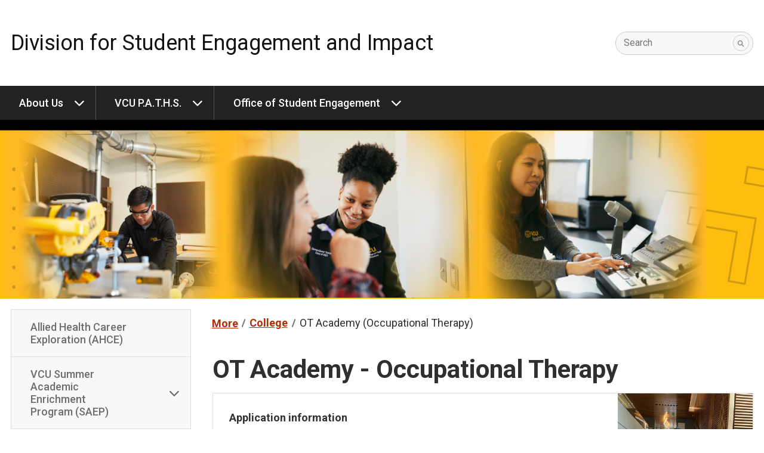

--- FILE ---
content_type: text/html
request_url: https://dsei.vcu.edu/paths/programs/college/ot-academy-occupational-therapy/
body_size: 5373
content:
<!DOCTYPE html>
<html lang="en">
    <head>
        <!-- Title -->
        <title>OT Academy (Occupational Therapy) - Division of Student Engagement and Impact - Virginia Commonwealth University</title>
        <!-- Metadata -->
        <meta charset="UTF-8"><meta name="viewport" content="width=device-width, initial-scale=1.0">
        <!-- Favicons -->
        <link href="/media/compass/images/favicons/favicon.ico" rel="icon" type="image/x-icon"><link href="/media/compass/images/favicons/favicon-16.png" rel="icon" type="image/png" sizes="16x16"><link href="/media/compass/images/favicons/favicon-32.png" rel="icon" type="image/png" sizes="32x32"><link href="/media/compass/images/favicons/touch-icon-57.png" rel="apple-touch-icon-precomposed" sizes="57x57"><link href="/media/compass/images/favicons/touch-icon-72.png" rel="apple-touch-icon-precomposed" sizes="72x72"><link href="/media/compass/images/favicons/touch-icon-76.png" rel="apple-touch-icon-precomposed" sizes="76x76"><link href="/media/compass/images/favicons/touch-icon-114.png" rel="apple-touch-icon-precomposed" sizes="114x114"><link href="/media/compass/images/favicons/touch-icon-120.png" rel="apple-touch-icon-precomposed" sizes="120x120"><link href="/media/compass/images/favicons/touch-icon-144.png" rel="apple-touch-icon-precomposed" sizes="144x144"><link href="/media/compass/images/favicons/touch-icon-152.png" rel="apple-touch-icon-precomposed" sizes="152x152"><link href="/media/compass/images/favicons/touch-icon-180.png" rel="apple-touch-icon-precomposed" sizes="180x180">
        <!-- Compass - Page Layout CSS -->
    <link rel="stylesheet" href="/media/compass/page-layout/cwf.page-layout.css" /><!-- Plugin - Slideshow Slide - Owl Carousel Theme --><!-- Compass - Theme CSS --><link rel="stylesheet" href="/media/compass/theme/cwf.theme.css"><!-- Plugin - Slideshow Slide - Owl Carousel CSS --><link rel="stylesheet" href="/media/plugins/slideshow-slide/owl.carousel.css"><link rel="stylesheet" href="/media/plugins/slideshow-slide/plugin-slideshow-slide.min.css"><!-- Plugin - Card CSS --><link rel="stylesheet" href="/media/plugins/card/plugin.card.css"><!-- Compass - Header CSS --><link rel="stylesheet" href="/media/compass/header/cwf.header.css" /><!-- Compass - Nav CSS --><link rel="stylesheet" href="/media/compass/nav/cwf.nav.css" /><!-- Compass - Footer CSS --><link rel="stylesheet" href="/media/compass/footer/cwf.footer.css" />
    </head>
    <body>
        <nav id="skip-links" class="cwf-skip-links" aria-label="Skip links">
            <a class="cwf-skip-links__link" href="#cwf-header--511237" tabindex="1">
            Skip to header
        </a><a class="cwf-skip-links__link" href="#cwf-nav--511238" tabindex="2">
            Skip to main navigation
        </a><a class="cwf-skip-links__link" href="#cwf-nav--511242" tabindex="3">
            Skip to sub navigation
        </a><a class="cwf-skip-links__link" href="#cwf-content" tabindex="4">
            Skip to main content
        </a><a class="cwf-skip-links__link" href="#cwf-footer--511240" tabindex="5">
            Skip to footer
        </a>
        </nav>
        <header id="cwf-header--511237" class="cwf-header cwf-header--white">
            <div class="cwf-header__container">
                <div class="cwf-header__title">
            <h1 class="cwf-header__department"><a href="/" class="cwf-header__link">Division for Student Engagement and Impact</a></h1>
        </div><div class="cwf-header__controls">
            <button class="cwf-header__toggle" aria-controls="cwf-header__search--511237" aria-keyshortcuts="/">
            <i class="fas fa-search cwf-header__icon"></i>
            <span class="cwf-header__text">Search</span>
        </button>
        </div><div id="cwf-header__features--511237" class="cwf-header__features">
            <button class="cwf-header__exit" aria-controls="cwf-header__features--511237">
                Close
            </button>
            <form id="cwf-header__search--511237" class="cwf-header__search" action="https://search.vcu.edu/s/search.html">
            <input type="hidden" name="collection" value="vcu~sp-search" />
            <input type="hidden" name="clive" value="vcu~ds-health-sciences" />
            <input type="hidden" name="scope" value="https://dsei.vcu.edu/" />
            <input type="text" name="query" id="query" class="cwf-header__input" required />
            <button type="submit" class="cwf-header__submit" aria-label="Submit">
                <i class="fas fa-search"></i>
            </button>
            <label for="query" class="cwf-header__label">Search</label>
        </form>
        </div>
            </div>
        </header>
    <nav id="cwf-nav--511238" class="cwf-nav cwf-nav--main cwf-nav--dark" aria-label="Main">
            <button id="cwf-nav__hamburger--511238" class="cwf-nav__hamburger" aria-label="Open the main menu">
            Menu
        </button>
            <div class="cwf-nav__container">
                <div class="cwf-nav__controller">
                    <ul class="cwf-nav__list cwf-nav__list--level-1">
            <li class="cwf-nav__item cwf-nav__item--has-dropdown">
            <a class="cwf-nav__link" href="/about-us/">
            About Us
        </a>
            <button class="cwf-nav__toggle" aria-label="About Us dropdown" aria-expanded="false">
            <i class="cwf-nav__icon" aria-hidden="true"></i>
        </button>
            <ul class="cwf-nav__list cwf-nav__list--level-2">
            <li class="cwf-nav__item">
            <a class="cwf-nav__link" href="/about-us/division-staff/">
            Division Staff
        </a>
        </li>
        </ul>
        </li><li class="cwf-nav__item cwf-nav__item--has-dropdown">
            <a class="cwf-nav__link" href="/paths/">
            VCU P.A.T.H.S.
        </a>
            <button class="cwf-nav__toggle" aria-label="VCU P.A.T.H.S. dropdown" aria-expanded="false">
            <i class="cwf-nav__icon" aria-hidden="true"></i>
        </button>
            <ul class="cwf-nav__list cwf-nav__list--level-2">
            <li class="cwf-nav__item cwf-nav__item--has-dropdown">
            <a class="cwf-nav__link" href="/paths/about-us/">
            About Us
        </a>
            <button class="cwf-nav__toggle" aria-label="About Us dropdown" aria-expanded="false">
            <i class="cwf-nav__icon" aria-hidden="true"></i>
        </button>
            <ul class="cwf-nav__list cwf-nav__list--level-3">
            <li class="cwf-nav__item">
            <a class="cwf-nav__link" href="/paths/about-us/staff/">
            Staff
        </a>
        </li>
        </ul>
        </li><li class="cwf-nav__item cwf-nav__item--has-dropdown">
            <a class="cwf-nav__link" href="/paths/programs/">
            Programs
        </a>
            <button class="cwf-nav__toggle" aria-label="Programs dropdown" aria-expanded="false">
            <i class="cwf-nav__icon" aria-hidden="true"></i>
        </button>
            <ul class="cwf-nav__list cwf-nav__list--level-3">
            <li class="cwf-nav__item">
            <a class="cwf-nav__link" href="/paths/programs/middle-school/">
            Middle School
        </a>
        </li><li class="cwf-nav__item">
            <a class="cwf-nav__link" href="/paths/programs/high-school/">
            High School
        </a>
        </li><li class="cwf-nav__item">
            <a class="cwf-nav__link" href="/paths/programs/college/">
            College
        </a>
        </li><li class="cwf-nav__item">
            <a class="cwf-nav__link" href="/paths/programs/k-12/">
            K-12
        </a>
        </li>
        </ul>
        </li><li class="cwf-nav__item cwf-nav__item--has-dropdown">
            <a class="cwf-nav__link" href="/paths/apply/">
            Apply
        </a>
            <button class="cwf-nav__toggle" aria-label="Apply dropdown" aria-expanded="false">
            <i class="cwf-nav__icon" aria-hidden="true"></i>
        </button>
            <ul class="cwf-nav__list cwf-nav__list--level-3">
            <li class="cwf-nav__item">
            <a class="cwf-nav__link" href="/paths/apply/frequently-asked-questions/">
            Frequently Asked Questions
        </a>
        </li>
        </ul>
        </li><li class="cwf-nav__item cwf-nav__item--has-dropdown">
            <a class="cwf-nav__link" href="/paths/resources/">
            Resources
        </a>
            <button class="cwf-nav__toggle" aria-label="Resources dropdown" aria-expanded="false">
            <i class="cwf-nav__icon" aria-hidden="true"></i>
        </button>
            <ul class="cwf-nav__list cwf-nav__list--level-3">
            <li class="cwf-nav__item">
            <a class="cwf-nav__link" href="/paths/resources/annual-reports/">
            Annual Reports
        </a>
        </li><li class="cwf-nav__item">
            <a class="cwf-nav__link" href="/paths/resources/additional-programs/">
            Additional programs
        </a>
        </li><li class="cwf-nav__item">
            <a class="cwf-nav__link" href="/paths/resources/publications/">
            Publications
        </a>
        </li><li class="cwf-nav__item">
            <a class="cwf-nav__link" href="/paths/resources/news-articles/">
            News articles
        </a>
        </li>
        </ul>
        </li><li class="cwf-nav__item">
            <a class="cwf-nav__link" href="/paths/contact-us/">
            Contact Us
        </a>
        </li><li class="cwf-nav__item">
            <a class="cwf-nav__link" href="/paths/give/">
            Give
        </a>
        </li><li class="cwf-nav__item">
            <a class="cwf-nav__link" href="/paths/-our-podcast/">
            ♪ Our Podcast
        </a>
        </li>
        </ul>
        </li><li class="cwf-nav__item cwf-nav__item--has-dropdown">
            <a class="cwf-nav__link" href="/ose/">
            Office of Student Engagement
        </a>
            <button class="cwf-nav__toggle" aria-label="Office of Student Engagement dropdown" aria-expanded="false">
            <i class="cwf-nav__icon" aria-hidden="true"></i>
        </button>
            <ul class="cwf-nav__list cwf-nav__list--level-2">
            <li class="cwf-nav__item">
            <a class="cwf-nav__link" href="/ose/staff/">
            Staff
        </a>
        </li><li class="cwf-nav__item">
            <a class="cwf-nav__link" href="/ose/programming/">
            Programming
        </a>
        </li><li class="cwf-nav__item">
            <a class="cwf-nav__link" href="/ose/connect/">
            Connect
        </a>
        </li><li class="cwf-nav__item">
            <a class="cwf-nav__link" href="/ose/events/">
            Events
        </a>
        </li><li class="cwf-nav__item">
            <a class="cwf-nav__link" href="/ose/resources/">
            Resources
        </a>
        </li>
        </ul>
        </li>
        </ul>
                </div>
            </div>
        </nav>
        <aside class="cwf-area cwf-area--full-width cwf-area--feature">
            <div class="plugin-slideshow-slide full">
    <div class="owl-carousel owl-theme">
        <a href="/paths/resources/annual-reports/" title="Annual Reports">
        <div class="slide" style="background: url(/media/division-of-student-engagement-and-impact/vcu-paths/banners/otwebsitebanner.png) center center; -webkit-background-size: cover; -moz-background-size: cover;- o-background-size: cover; background-size: cover;">
            <span class="sr-only">Annual Reports</span>
        </div>
        </a>
    </div>
</div>
        </aside>
        <!-- Content -->
        <div class="cwf-grid cwf-grid--page-layout">
            <div class="cwf-grid__column--page-layout cwf-grid__column--page-layout--subnav">
            <nav id="cwf-nav--511242" class="cwf-nav cwf-nav--sub cwf-nav--light" aria-label="Sub">
            <div class="cwf-nav__container">
                <div class="cwf-nav__controller">
                    <ul class="cwf-nav__list cwf-nav__list--level-2 cwf-nav__list--scroll">
            <li class="cwf-nav__item">
            <a class="cwf-nav__link" href="/paths/programs/college/allied-health-career-exploration-ahce/">
            Allied Health Career Exploration (AHCE)
        </a>
        </li><li class="cwf-nav__item cwf-nav__item--has-dropdown">
            <a class="cwf-nav__link" href="/paths/programs/college/summer-academic-enrichment-program-saep/">
            VCU Summer Academic Enrichment Program (SAEP)
        </a>
            <button class="cwf-nav__toggle" aria-label="VCU Summer Academic Enrichment Program (SAEP) dropdown" aria-expanded="false">
            <i class="cwf-nav__icon" aria-hidden="true"></i>
        </button>
            <ul class="cwf-nav__list cwf-nav__list--level-3">
            <li class="cwf-nav__item">
            <a class="cwf-nav__link" href="/paths/programs/college/summer-academic-enrichment-program-saep/frequently-asked-questions/">
            Frequently Asked Questions
        </a>
        </li>
        </ul>
        </li><li class="cwf-nav__item">
            <a class="cwf-nav__link" href="/paths/programs/college/academic-and-clinical-skills-symposium-acss/">
            Academic and Clinical Skills Symposium (ACSS)
        </a>
        </li><li class="cwf-nav__item cwf-nav__item--has-dropdown">
            <a class="cwf-nav__link" href="/paths/programs/college/health-sciences-academy-hsa-mentorship/">
            Health Sciences Academy (HSA) Mentorship
        </a>
            <button class="cwf-nav__toggle" aria-label="Health Sciences Academy (HSA) Mentorship dropdown" aria-expanded="false">
            <i class="cwf-nav__icon" aria-hidden="true"></i>
        </button>
            <ul class="cwf-nav__list cwf-nav__list--level-3">
            <li class="cwf-nav__item">
            <a class="cwf-nav__link" href="/paths/programs/college/health-sciences-academy-hsa-mentorship/hsa-mentorship-at-cosby/">
            HSA Mentorship at Cosby
        </a>
        </li><li class="cwf-nav__item">
            <a class="cwf-nav__link" href="/paths/programs/college/health-sciences-academy-hsa-mentorship/hsa-mentorship-at-rps/">
            HSA Mentorship at RPS
        </a>
        </li>
        </ul>
        </li><li class="cwf-nav__item cwf-nav__item--is-current">
            <a class="cwf-nav__link" href="/paths/programs/college/ot-academy-occupational-therapy/" aria-current="page">
            OT Academy (Occupational Therapy)
        </a>
        </li><li class="cwf-nav__item">
            <a class="cwf-nav__link" href="/paths/programs/college/summer-academic-enrichment-program-saep/">
            Applied Public Health Laboratory Summer Program
        </a>
        </li>
        </ul>
                </div>
            </div>
        </nav>
        </div>
            <main id="cwf-content" class="cwf-grid__column--page-layout cwf-grid__column--page-layout--main">
                <nav aria-label="Breadcrumb" class="cwf-breadcrumb">
            <ol class="cwf-breadcrumb__list">
            <li class="cwf-breadcrumb__item cwf-breadcrumb__item--has-dropdown">
            <button class="cwf-breadcrumb__toggle">
            <i class="fas fa-ellipsis-h cwf-breadcrumb__icon"></i>
            <span class="cwf-breadcrumb__text">More</span>
        </button><ol class="cwf-breadcrumb__list cwf-breadcrumb__list--dropdown">
            <li class="cwf-breadcrumb__item">
            <a href="/" class="cwf-breadcrumb__link" title="Division of Student Engagement and Impact">
            <i class="fas fa-home cwf-breadcrumb__icon"></i>
        <span class="cwf-breadcrumb__text">Home</span>
        </a>
        </li><li class="cwf-breadcrumb__item">
            <a href="/paths/" class="cwf-breadcrumb__link">
            VCU P.A.T.H.S.
        </a>
        </li><li class="cwf-breadcrumb__item">
            <a href="/paths/programs/" class="cwf-breadcrumb__link">
            Programs
        </a>
        </li>
        </ol>
        </li><li class="cwf-breadcrumb__item">
            <a href="/paths/programs/college/" class="cwf-breadcrumb__link">
            College
        </a>
        </li><li class="cwf-breadcrumb__item">
            OT Academy (Occupational Therapy)
        </li>
        </ol>
        </nav><div id="d.en.583770" class="plugin-general-content">
            <h1>OT Academy - Occupational Therapy</h1>
        </div><div id="d.en.583771" class="plugin-card plugin-card--image">
            <div class="plugin-card__container">
                <div class="plugin-card__body">
            <p class="t4_button" style="text-align: left;"><strong>Application information &nbsp; &nbsp; &nbsp; &nbsp; &nbsp; &nbsp; &nbsp; &nbsp; &nbsp; &nbsp; &nbsp; &nbsp; &nbsp; &nbsp; &nbsp; &nbsp; &nbsp; &nbsp; &nbsp; &nbsp; &nbsp; &nbsp; &nbsp; &nbsp; &nbsp; &nbsp; &nbsp;</strong></p>
<p class="t4_button" style="text-align: left;"><strong><a href="/paths/apply/">Click Here To Apply</a></strong></p>
<div><strong>Applications Open:</strong> January 1, 2026 - April 15, 2026</div>
<div></div>
<div><span style="font-family: -apple-system, BlinkMacSystemFont, 'Segoe UI', Roboto, Oxygen, Ubuntu, Cantarell, 'Open Sans', 'Helvetica Neue', sans-serif;">Application Deadline: April 15</span></div>
<p>Requirements: Online application, One Letter of Recommendation, Transcript, and short Personal Statement (please include interest in OT).&nbsp;</p>
        </div><div class="plugin-card__media">
            <img src="/media/division-of-student-engagement-and-impact/unnamed(5).jpeg" class="plugin-card__background" role="presentation">
            <img src="/media/division-of-student-engagement-and-impact/unnamed(5).jpeg" alt="A group of OT Students posed for a photo by a staircase" class="plugin-card__image">
        </div>
            </div>
        </div><div id="d.en.583774" class="plugin-general-content">
            <p><strong>Eligibility requirements</strong></p>
<div class="gmail_default" data-originalfontsize="small" data-originalcomputedfontsize="13">OT Academy is open to sophomore, junior, senior college students, and post-baccalaureates with a strong interest in the field of Occupational Therapy. &nbsp;</div>
<div class="gmail_default" data-originalfontsize="small" data-originalcomputedfontsize="13"></div>
<div class="gmail_default" data-originalfontsize="small" data-originalcomputedfontsize="13"><em>Preference will be given to those who are closer to application to an OT program.</em></div>
<div class="gmail_default" data-originalfontsize="small" data-originalcomputedfontsize="13"></div>
<div class="gmail_default" data-originalfontsize="small" data-originalcomputedfontsize="13"></div>
<p><strong>Program description</strong></p>
<p>OT Academy <span class="s1">is a program to promote knowledge and understanding of the profession of Occupational Therapy </span>(OT) while preparing for application to OT programs. Through engagement in presentations, discussions, and hands-on opportunities, participants will gain skills required to be a competitive applicant, and a successful and professional student in a rigorous graduate program.</p>
<p><span style="font-family: tahoma, sans-serif;">Lunch is provided on session days. A modest stipend is provided. Housing options provided to students that are interested in living on campus during the program.</span></p>
<p><em><span style="font-family: tahoma, sans-serif;">Participants must be able to provide or ensure use of laptop/computer during the program.</span></em></p>
<p><strong>Dates</strong></p>
<p>June 8 - 12, 2026</p>
<p><strong>Location</strong></p>
<p>College of Health Professions (900 E. Leigh Street, Richmond, VA 23298) off campus activities to take place during curricular community outings and social events (transportation will be provided for these activities).</p>
<p><strong>Contact information</strong></p>
<p>For more information, please email <a href="http://otentrylevel@vcu.edu/" target="_blank" rel="noopener" data-saferedirecturl="https://www.google.com/url?q=http://otentrylevel@vcu.edu/&amp;source=gmail&amp;ust=1679552148556000&amp;usg=AOvVaw2xscfzX2s4uPyMKaiOa-Ns">otentrylevel@vcu.edu</a> or call <span>804-828-1575</span></p>
        </div></main>
        </div>
        <!-- jQuery 1.12.4 -->
    <script src="https://code.jquery.com/jquery-1.12.4.min.js" 
        integrity="sha256-ZosEbRLbNQzLpnKIkEdrPv7lOy9C27hHQ+Xp8a4MxAQ=" 
        crossorigin="anonymous"></script>
        <aside class="cwf-area cwf-area--full-width cwf-area--footer">
            <script type="text/javascript" data-referrer="false" src="//branding.vcu.edu/bar/academic/latest.js"></script>
        </aside>
        <footer id="cwf-footer--511240" class="cwf-footer">
            <div class="cwf-footer__container">
                <div class="cwf-footer__controller">
                    <div class="cwf-footer__column cwf-footer__column--left">
            <div class="cwf-footer__item">
            <a class="cwf-footer__link cwf-footer__link--seal" href="https://www.vcu.edu" title="Virginia Commonwealth University seal" aria-label="Visit vcu.edu through the University seal"><span class="cwf-footer__seal"></span></a>
        </div><div class="cwf-footer__item">
            <a class="cwf-footer__link cwf-footer__link--university" href="https://www.vcu.edu" title="Virginia Commonwealth University" aria-label="Virginia Commonwealth University main website">Virginia Commonwealth University</a>
        </div><div class="cwf-footer__item">
            <a class="cwf-footer__link cwf-footer__link--division" href="https://healthsciences.vcu.edu/">Office of the Senior Vice President for Health Sciences</a>
        </div><div class="cwf-footer__item">
            <a class="cwf-footer__link cwf-footer__link--department" href="/">Division for Student Engagement and Impact </a>
        </div><div class="cwf-footer__item cwf-footer__item--address">
            <address class="cwf-footer__address">
            1000 E Marshall St<br/>Box 980006<br/>Richmond, VA 23298
        </address>
        </div><div class="cwf-footer__item">
            <i class="fas fa-phone" aria-hidden="true"></i> <a class="cwf-footer__link cwf-footer__link--telephone" href="tel:8048270982" title="Contact us by telephone">(804) 827-0982</a>
        </div><div class="cwf-footer__item">
            <i class="fas fa-envelope" aria-hidden="true"></i> <a class="cwf-footer__link" href="mailto:dsei@vcu.edu" title="Contact us by email">dsei@vcu.edu</a>
        </div>
        </div><div class="cwf-footer__column cwf-footer__column--middle">
            <div class="cwf-footer__item cwf-footer__item--wysiwyg">
            <h2>Helpful links</h2>
<ul>
<li><a title="Division for Academic Success" href="https://das.vcu.edu/">Division for Academic Success</a></li>
<li><a title="Office of the Senior Vice President for Health Sciences" href="https://healthsciences.vcu.edu/">Office of the Senior Vice President for Health Sciences</a></li>
</ul>
        </div>
        </div><div class="cwf-footer__column cwf-footer__column--right">
        </div><div class="cwf-footer__standards">
            <div class="cwf-footer__item cwf-footer__item--standards">
            <a class="cwf-footer__link cwf-footer__link--standards" href="https://www.vcu.edu/privacy-statement/" title="VCU privacy statement" target="_blank" rel="noreferrer">Privacy</a>
        </div><div class="cwf-footer__item cwf-footer__item--standards">
            <a class="cwf-footer__link cwf-footer__link--standards" href="https://accessibility.vcu.edu/" title="Accessibility at VCU" target="_blank" rel="noreferrer">Accessibility</a>
        </div><div class="cwf-footer__item cwf-footer__item--standards">
            <a class="cwf-footer__link cwf-footer__link--standards" href="mailto:webmaster@vcu.edu" title="Contact the VCU webmaster" target="_blank" rel="noreferrer">Webmaster</a>
        </div><div class="cwf-footer__item cwf-footer__item--standards">
            <a class="cwf-footer__link cwf-footer__link--standards" href="https://compass.vcu.edu/">Compass: The University Web Framework</a>
        </div><div class="cwf-footer__item cwf-footer__item--standards">
            <a class="t4Edit-page cwf-footer__link cwf-footer__link--standards" href="https://t4.vcu.edu/terminalfour/page/directEdit#edit/575/en/135249">Updated</a>: 01/21/2026
        </div>
        </div><div class="cwf-footer__disclaimer">
			<p class="cwf-footer__item cwf-footer__item--disclaimer">
				Virginia Commonwealth University is a nationally renowned public research institution dedicated to the success and well-being of all members of its community. VCU student, faculty and staff groups and associations are open without regard to any characteristic or identity protected by law.
			</p>
		</div>
                </div>
            </div>
        </footer>
        <!-- Compass - Page Layout JS -->
    <script src="/media/compass/page-layout/cwf.page-layout.js"></script><!-- Plugin - Slideshow Slide - Initialize --><!-- Compass - Header JS --><script src="/media/compass/header/cwf.header.js"></script><!-- Compass - Nav JS --><script src="/media/compass/nav/cwf.nav.js"></script><!-- Plugin - Slideshow Slide - Owl Carousel JS --><script type="text/javascript" src="/media/plugins/slideshow-slide/owl.carousel.min.js"></script><script>
    function pluginSlideshowSlide() {
        function initializeOwlCarousel() {
            $('.owl-carousel').owlCarousel({
                navigation: false,
                autoPlay: true,
                slideSpeed: 500,
                paginationSpeed: 400,
                singleItem: true,
                autoHeight: true
            });
        }
        function accessibleDotNav() {
            $('.owl-page').each(function() {
                var element = $(this);
                element.attr('tabindex', 0);
                element.click(function() { element.focus(); });
                element.keypress(function(event) { if (event.which === 13) element.trigger('click').trigger('mouseup'); });
            });
        }
        initializeOwlCarousel();
        accessibleDotNav();
    }
    $(document).ready(pluginSlideshowSlide);
</script>
    </body>
</html>

--- FILE ---
content_type: text/css
request_url: https://dsei.vcu.edu/media/plugins/slideshow-slide/plugin-slideshow-slide.min.css
body_size: 470
content:
.owl-theme .owl-controls{margin-top:10px;text-align:center}.owl-theme .owl-controls .owl-page{display:inline-block;zoom:1;*display:inline}.owl-theme .owl-controls .owl-page span{display:block;width:12px;height:12px;margin:5px 7px;filter:Alpha(Opacity=50);opacity:.5;border-radius:20px;background:#869791}.owl-theme .owl-controls .owl-page span.owl-numbers{height:auto;width:auto;color:#fff;padding:2px 10px;font-size:12px;border-radius:30px}.owl-theme .owl-controls .owl-page.active span,.owl-theme .owl-controls .owl-page:focus span,.owl-theme .owl-controls .owl-page:hover span{filter:Alpha(Opacity=100);opacity:1}.plugin-slideshow-slide .slide{height:200px}.plugin-slideshow-slide .slide .caption-wrap{position:relative;width:100%;height:100%}.plugin-slideshow-slide .slide .caption-wrap .caption{display:none}@media (min-width:768px){.plugin-slideshow-slide .slide{height:300px}.plugin-slideshow-slide .slide .caption-wrap .caption{display:block;position:absolute;max-width:25%;height:auto;margin:auto;padding:10px 15px;background-color:rgba(0,0,0,.7);color:#fff}.plugin-slideshow-slide .slide .caption-wrap .caption.bottom-right{bottom:5%;right:12%}.plugin-slideshow-slide .slide .caption-wrap .caption.bottom-left{bottom:5%;left:12%}.plugin-slideshow-slide .slide .caption-wrap .caption.top-left{top:5%;left:12%}.plugin-slideshow-slide .slide .caption-wrap .caption.top-right{top:5%;right:12%}}